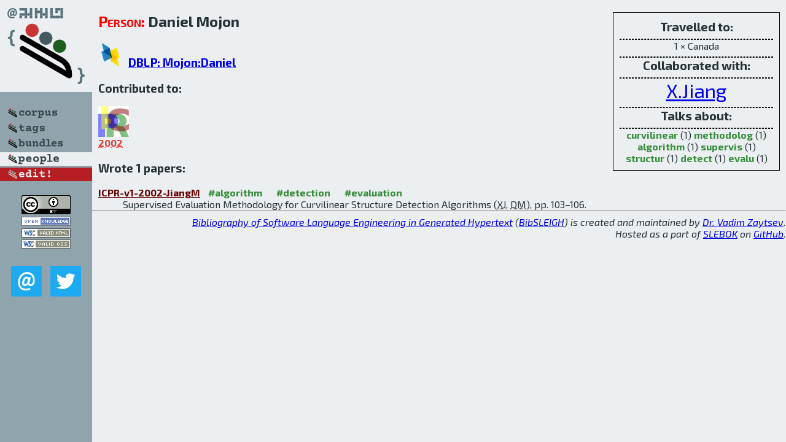

--- FILE ---
content_type: text/html; charset=utf-8
request_url: http://bibtex.github.io/person/Daniel_Mojon.html
body_size: 1663
content:
<!DOCTYPE html>
<html>
<head>
	<meta http-equiv="Content-Type" content="text/html; charset=UTF-8"/>
	<meta name="keywords" content="software linguistics, software language engineering, book of knowledge, glossary, academic publications, scientific research, open knowledge, open science"/>
	<title>BibSLEIGH — Daniel_Mojon</title>
	<link href="../stuff/bib.css" rel="stylesheet" type="text/css"/>
	<link href='http://fonts.googleapis.com/css?family=Exo+2:400,700,400italic,700italic' rel='stylesheet' type='text/css'>
	<script src="../stuff/jquery.min.js" type="text/javascript"></script>
</head>
<body>
<div class="left">
	<a href="../index.html"><img src="../stuff/bibsleigh.png" alt="BibSLEIGH" title="BibSLEIGH" class="pad"/></a>

	<div class="pad">
		<a href="../index.html"><img src="../stuff/p-corpus.png" alt="BibSLEIGH corpus" title="All papers in the corpus"/></a><br/>
		<a href="../tag/index.html"><img src="../stuff/p-tags.png" alt="BibSLEIGH tags" title="All known tags"/></a><br/>
		<a href="../bundle/index.html"><img src="../stuff/p-bundles.png" alt="BibSLEIGH bundles" title="All selected bundles"/></a><br/>
		<a href="../person/index.html"><img src="../stuff/a-people.png" alt="BibSLEIGH people" title="All contributors"/></a><br/>
<a href="https://github.com/slebok/bibsleigh/edit/master/people/Daniel_Mojon.json"><img src="../stuff/edit.png" alt="EDIT!" title="EDIT!"/></a>
	</div>
	<a href="http://creativecommons.org/licenses/by/4.0/" title="CC-BY"><img src="../stuff/cc-by.png" alt="CC-BY"/></a><br/>
	<a href="http://opendatacommons.org/licenses/by/summary/" title="Open Knowledge"><img src="../stuff/open-knowledge.png" alt="Open Knowledge" /></a><br/>
	<a href="http://validator.w3.org/check/referer" title="XHTML 1.0 W3C Rec"><img src="../stuff/xhtml.png" alt="XHTML 1.0 W3C Rec" /></a><br/>
	<a href="http://jigsaw.w3.org/css-validator/check/referer" title="CSS 2.1 W3C CanRec"><img src="../stuff/css.png" alt="CSS 2.1 W3C CanRec" class="pad" /></a><br/>
	<div class="sm">
		<a href="../mailto:vadim@grammarware.net"><img src="../stuff/email.png" alt="email" title="Complain!" /></a>
		<a href="https://twitter.com/intent/tweet?screen_name=grammarware"><img src="../stuff/twitter.png" alt="twitter" title="Mention!" /></a>
	</div>

</div>
<div class="main"><div class="tbox"><code>Travelled to:</code><hr/>1 × Canada<hr/><code>Collaborated with:</code><hr/><span style="font-size:200.0%"><a href="../person/Xiaoyi_Jiang.html">X.Jiang</a></span><hr/><code>Talks about:</code><hr/><span class="tag"><a href="../word/curvilinear.html">curvilinear</a></span> (1) 
<span class="tag"><a href="../word/methodolog.html">methodolog</a></span> (1) 
<span class="tag"><a href="../word/algorithm.html">algorithm</a></span> (1) 
<span class="tag"><a href="../word/supervis.html">supervis</a></span> (1) 
<span class="tag"><a href="../word/structur.html">structur</a></span> (1) 
<span class="tag"><a href="../word/detect.html">detect</a></span> (1) 
<span class="tag"><a href="../word/evalu.html">evalu</a></span> (1)</div>
<h2><span class="ttl"> Person:</span> Daniel Mojon</h2>
<h3><img src="../stuff/ico-dblp.png" alt="DBLP"/> <a href="http://dblp.uni-trier.de/pers/hd/m/Mojon:Daniel">DBLP: Mojon:Daniel</a></h3><h3>Contributed to:</h3><div class="minibar"><div><a href="../ICPR-v1-2002.html" title="ICPR v1 2002"><img src="../stuff/icpr.png" class="abc" alt="ICPR v1 2002"/></a><abbr title="2002">2002</abbr></div><br style="clear:left"/></div><h3>Wrote 1 papers:</h3><dl class="toc"><dt><a href="../ICPR-v1-2002-JiangM.html">ICPR-v1-2002-JiangM</a> <span class="tag"><a href="../tag/algorithm.html" title="algorithm">#algorithm</a></span> <span class="tag"><a href="../tag/detection.html" title="detection">#detection</a></span> <span class="tag"><a href="../tag/evaluation.html" title="evaluation">#evaluation</a></span></dt><dd>Supervised Evaluation Methodology for Curvilinear Structure Detection Algorithms (<abbr title="Xiaoyi Jiang">XJ</abbr>, <abbr title="Daniel Mojon">DM</abbr>), pp. 103–106.</dd> <div class="pagevis" style="width:3px"></div></dl>
</div>
<hr style="clear:both"/>
<div class="last">
	<em>
		<a href="http://bibtex.github.io">Bibliography of Software Language Engineering in Generated Hypertext</a>
		(<a href="http://github.com/slebok/bibsleigh">BibSLEIGH</a>) is
		created and maintained by <a href="http://grammarware.github.io/">Dr. Vadim Zaytsev</a>.<br/>
		Hosted as a part of <a href="http://slebok.github.io/">SLEBOK</a> on <a href="http://www.github.com/">GitHub</a>.
	</em>
</div>
</body>
</html>